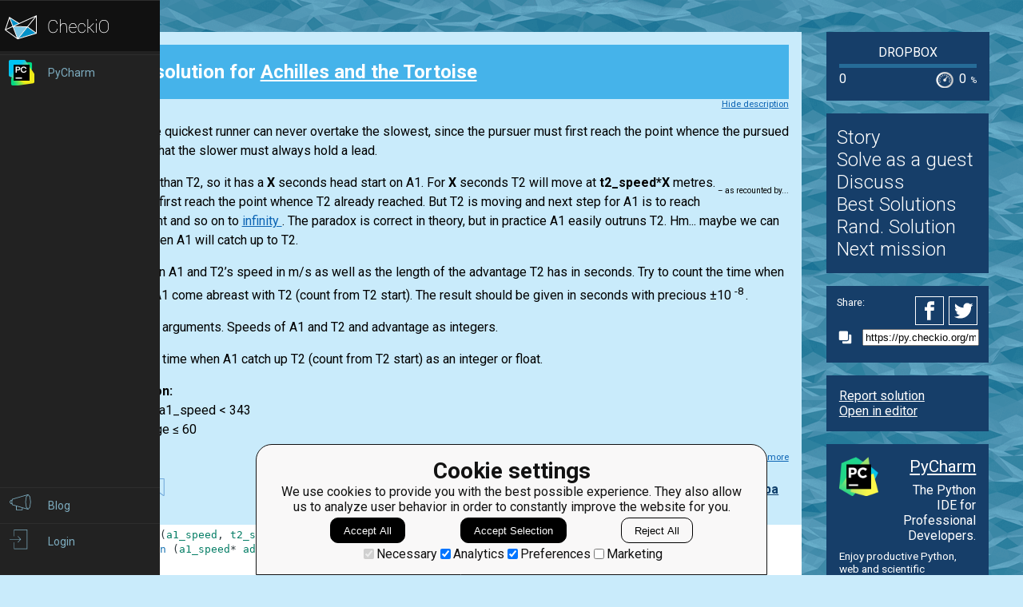

--- FILE ---
content_type: text/html; charset=utf-8
request_url: https://py.checkio.org/mission/achilles-tortoise/publications/fatmakyba/python-3/first/share/3334d198fb9b3fdcc63c5cf5de8a7de0/
body_size: 7827
content:
<!DOCTYPE html>
<html lang="en">
<head>
    
    <meta charset="utf-8">
    <title>First clear solution for Achilles and the Tortoise by fatmakyba - python coding challenges - Py.CheckiO</title>
    <meta itemprop="name" content="python coding challenges - Py.CheckiO" />
<meta name="description" content="200 unique coding puzzles, 300000 python solutions. Improve your coding skills by playing games." />
<meta itemprop="description" content="200 unique coding puzzles, 300000 python solutions. Improve your coding skills by playing games." />
<meta itemprop="image" content="https://d17mnqrx9pmt3e.cloudfront.net/cdn/files2/images/meta/twitter.png" />


<!-- Twitter Card data -->
<meta name="twitter:card" content="summary_large_image">
<meta name="twitter:site" content="@PlayCheckiO">
<meta name="twitter:title" content="python coding challenges - Py.CheckiO">
<meta name="twitter:description" content="200 unique coding puzzles, 300000 python solutions. Improve your coding skills by playing games.">
<meta name="twitter:creator" content="@PlayCheckiO">
<meta name="twitter:image" content="https://d17mnqrx9pmt3e.cloudfront.net/cdn/files2/images/meta/twitter.png">

<!-- Open Graph data -->
<meta property="og:title" content="python coding challenges - Py.CheckiO" />
<meta property="og:type" content="article" />
<meta property="og:image" content="https://d17mnqrx9pmt3e.cloudfront.net/cdn/files2/images/meta/facebook.png" />
<meta property="og:description" content="200 unique coding puzzles, 300000 python solutions. Improve your coding skills by playing games." /> 
<meta property="og:site_name" content="Py.CheckiO - games for coders" />

    <meta name="viewport" content="width=device-width, initial-scale=1.0">

    


<link rel="icon" type="image/png" href="https://d17mnqrx9pmt3e.cloudfront.net/cdn/files2/images/favicons/32w/py.png" sizes="32x32">



<link rel="apple-touch-icon" href="https://d17mnqrx9pmt3e.cloudfront.net/cdn/files2/images/favicons/180w/py.png">



<link rel="icon" type="image/png" href="https://d17mnqrx9pmt3e.cloudfront.net/cdn/files2/images/favicons/192w/py.png" sizes="192x192">



    <link rel="stylesheet" href="https://d17mnqrx9pmt3e.cloudfront.net/mcss/base.css" media="screen" title="no title" charset="utf-8">
    <link href='https://fonts.googleapis.com/css?family=Roboto:400,500,300,700' rel='stylesheet' type='text/css'>

    <script>(function(w,d,s,l,i){w[l]=w[l]||[];w[l].push({'gtm.start':new Date().getTime(),event:'gtm.js'});var f=d.getElementsByTagName(s)[0],j=d.createElement(s),dl=l!='dataLayer'?'&l='+l:'';j.async=true;j.src='https://www.googletagmanager.com/gtm.js?id='+i+dl;f.parentNode.insertBefore(j,f);})(window,document,'script','dataLayer','GTM-PQTZQVLJ');</script>

<script>
    var GA_USERID = '0';
    var GA_USERLEVEL = 0;
    var GA_USERTAGS = '';
    var GA_USERDIFFICULTY = 'none';

    window.dataLayer = window.dataLayer || [];
</script>
    


    <script>
        window.sentryOnLoad = function () {
            Sentry.init({
                environment: "production-py"
            });
        };
    </script>
    <script src="https://js.sentry-cdn.com/5bab08250cd7c71b9d976893ee916021.min.js" crossorigin="anonymous"></script>


    
<script type="text/javascript">
    const SITE = {
        config: {},
        apiURLs: {
            'setSiteConfig': '/profile/set-site-config/',
        }
    };
</script>
    <script type="text/javascript">
    const STORAGE_THEME = 'theme';
    const THEME_DARK = 'theme-dark';
    const THEME_DEFAULT = 'theme-default';

    let documentElement = document.documentElement;

    function setTheme(themeName) {
        let currentTheme;
        if (themeName == THEME_DARK) {
            currentTheme = THEME_DEFAULT;
        } else {
            currentTheme = THEME_DARK;
        }

        localStorage.setItem(STORAGE_THEME, themeName);
        documentElement.classList.add(themeName);
        documentElement.classList.remove(currentTheme);
    }

    (function () {
        if (SITE.config.theme != null) {
            setTheme(SITE.config.theme);
        }
        else if (localStorage.getItem(STORAGE_THEME) === THEME_DARK) {
            setTheme(THEME_DARK);
        }
        else if (window.matchMedia && window.matchMedia('(prefers-color-scheme: dark)').matches) {
            setTheme(THEME_DARK);
        } else {
            setTheme(THEME_DEFAULT);
        }
    })();
</script>
    
    <script type="module" src="https://d17mnqrx9pmt3e.cloudfront.net/scripts/navbar.js" crossorigin="anonymous"></script>
    <script type="module" src="https://d17mnqrx9pmt3e.cloudfront.net/scripts/gtag.js" crossorigin="anonymous"></script>

    <script type="text/javascript" src="https://d17mnqrx9pmt3e.cloudfront.net/cdn/files2/lib/requirejs/require.js" crossorigin="anonymous"></script>

    <script>
        define('data/urls', {
	forum: {
		add: '/forum/add/',
		list: '/forum/',
	},
	profile: {
		login: '/login/checkio/'
	}
});

        // 

define('data/request', {
	interpreter: {
		id: null,
		slug: ''
	},
	site: {"advertising": [{"url": "/redirect/ad/jetbrains/left/?url=https%3A//www.jetbrains.com/pycharm/promo/%3Futm_source%3Dcheckio%26utm_medium%3Dcpc%26utm_campaign%3Dpycharm", "imageUrl": "https://d17mnqrx9pmt3e.cloudfront.net/media/sementadverti/PyCharm_icon.png", "name": "PyCharm"}], "analytics": "UA-1909926-5", "analyticsV2": "G-EYV4ZB11W6", "slug": "python", "domain": "py.checkio.org", "landingTitle": "Python programming for beginners", "metaTitle": "python coding challenges - Py.CheckiO", "metaDescription": "200 unique coding puzzles, 300000 python solutions. Improve your coding skills by playing games.", "prefix": "py", "identifier": "Py"},
	user: {"isAuthenticated": false, "idGa": "0"}

});

        define('data/interpreters', {
	interpreters: [{"id": 1, "slug": "python-27", "title": "Python 2.7", "logo": {"icon": "https://d17mnqrx9pmt3e.cloudfront.net/media/interpreters/icon/python2.png", "small": "https://d17mnqrx9pmt3e.cloudfront.net/media/interpreters/small/python2.png", "middle": "https://d17mnqrx9pmt3e.cloudfront.net/media/interpreters/middle/python2.png", "full": "https://d17mnqrx9pmt3e.cloudfront.net/media/interpreters/python2.png"}}, {"id": 2, "slug": "python-3", "title": "Python 3.8.0b3", "logo": {"icon": "https://d17mnqrx9pmt3e.cloudfront.net/media/interpreters/icon/python3.png", "small": "https://d17mnqrx9pmt3e.cloudfront.net/media/interpreters/small/python3.png", "middle": "https://d17mnqrx9pmt3e.cloudfront.net/media/interpreters/middle/python3.png", "full": "https://d17mnqrx9pmt3e.cloudfront.net/media/interpreters/python3.png"}}],
	currentInterpreter: {"slug": "python-3", "id": 2}
});

        function follow_user (username) {
            var request = new XMLHttpRequest();
            request.open('GET', '/community/quick-follow/' + username + '/');
            request.send();
            var elements = document.getElementsByClassName("btn__follow__" + username);
            while (elements.length > 0) {
                elements[0].remove();
            }
        }

    </script>
    
	<script>
		// 
define('data/task', {"code": "def chase(a1_speed, t2_speed, advantage):\n    return 0\n\nif __name__ == '__main__':\n    #These \"asserts\" using only for self-checking and not necessary for auto-testing\n    def almost_equal(checked, correct, significant_digits):\n        precision = 0.1 ** significant_digits\n        return correct - precision < checked < correct + precision\n\n    assert almost_equal(chase(6, 3, 2), 4, 8), \"example\"\n    assert almost_equal(chase(10, 1, 10), 11.111111111, 8), \"long number\"\n\n", "description": "<div><head><style>\n p.quote-source {\n        float: right;\n        font-size: 10px;\n    }\n</style>\n</head><body><div class=\"story\">\n <!--<img src=\"https://d17mnqrx9pmt3e.cloudfront.net/media/missions/media/97e1976f421343b3ba553161b44a63e2/220px-Monkey-typing.jpg\"-->\n <!--style=\"float: left; margin: 10px;\">-->\n <p>\n  In a race, the quickest runner can never overtake the slowest,\n        since the pursuer must first reach the point whence the pursued started,\n        so that the slower must always hold a lead.\n </p>\n <p class=\"quote-source\">\n  \u2013 as recounted by...</p></div>\n<p>\n A1 is faster than T2, so it has a\n <strong>\n  X\n </strong>\n seconds head start on A1.\n    For\n <strong>\n  X\n </strong>\n seconds T2 will move at\n <strong>\n  t2_speed*X\n </strong>\n metres.\n    So A1 must first reach the point whence T2 already reached.\n    But T2 is moving and next step for A1 is to reach the next point and so on to\n <a href=\"http://en.wikipedia.org/wiki/Infinity\">\n  infinity\n </a>\n .\n    The paradox is correct in theory,\n    but in practice A1 easily outruns T2. Hm... maybe we can calculate when A1 will catch up to T2.\n</p>\n<p style=\"text-align: center;\">\n <img alt=\"A1-T2\" class=\"for_info_only\" src=\"https://d17mnqrx9pmt3e.cloudfront.net/media/missions/media/97e1976f421343b3ba553161b44a63e2/A1-T2.png\" title=\"A1-T2\" width=\"390px\">\n <img alt=\"A1-T2\" class=\"for_editor_only\" src=\"https://d17mnqrx9pmt3e.cloudfront.net/media/missions/media/97e1976f421343b3ba553161b44a63e2/A1-T2.png\" title=\"A1-T2\" width=\"380px\">\n</p>\n<p>\n You are given A1 and T2\u2019s speed in m/s as well as the length of the advantage T2 has in seconds.\n    Try to count the time when from when A1 come abreast with T2 (count from T2 start).\n    The result should be given in seconds with precious \u00b110\n <sup>\n  -8\n </sup>\n .\n</p>\n<p>\n <strong>\n  Input:\n </strong>\n Three arguments. Speeds of A1 and T2 and advantage as integers.\n</p>\n<p>\n <strong>\n  Output:\n </strong>\n The time when A1 catch up T2 (count from T2 start) as an integer or float.\n</p>\n<div class=\"for_info_only\">\n <p>\n  <strong>\n   Example:\n  </strong>\n </p>\n <pre class=\"brush: python\">\nchase(6, 3, 2) == 4\nchase(10, 1, 10) == 11.11111111\n    </pre>\n</div>\n<p class=\"for_info_only\">\n <strong>\n  How it is used:\n </strong>\n Let's return to school and remember our basic math principles.\n    Sometimes simple arithmetic allows us to resolve difficult paradox problems easily.\n</p>\n<p>\n <strong>\n  Precondition:\n </strong>\n <br>\n t2_speed &lt; a1_speed &lt; 343\n <br>\n 0 &lt; advantage \u2264 60\n</p>\n</body></div><div class=\"short_description\"><span class=\"short_description\">You should be an authorized user in order to see the full description and start solving this mission.</span></div>", "descriptionFull": "<style>\n p.quote-source {\n        float: right;\n        font-size: 10px;\n    }\n</style>\n<div class=\"story\">\n <!--<img src=\"https://d17mnqrx9pmt3e.cloudfront.net/media/missions/media/97e1976f421343b3ba553161b44a63e2/220px-Monkey-typing.jpg\"-->\n <!--style=\"float: left; margin: 10px;\">-->\n <p>\n  In a race, the quickest runner can never overtake the slowest,\n        since the pursuer must first reach the point whence the pursued started,\n        so that the slower must always hold a lead.\n </p>\n <p class=\"quote-source\">\n  \u2013 as recounted by Aristotle, Physics VI:9, 239b15\n </p>\n <div style=\"clear: right;\">\n </div>\n</div>\n<p>\n \"Achilles and the tortoise\" is one of the famous\n <a href=\"http://en.wikipedia.org/wiki/Zeno%27s_paradoxes\">\n  Zeno's paradoxes\n </a>\n .\n    Nikola wants to check the validity of the paradox and constructed two robots for this purpose:\n    Achilleborg (A1 -- fast agile prototype) and Tortoimenator (T2 -- heavy slow cyborg).\n</p>\n<p>\n A1 is faster than T2, so it has a\n <strong>\n  X\n </strong>\n seconds head start on A1.\n    For\n <strong>\n  X\n </strong>\n seconds T2 will move at\n <strong>\n  t2_speed*X\n </strong>\n metres.\n    So A1 must first reach the point whence T2 already reached.\n    But T2 is moving and next step for A1 is to reach the next point and so on to\n <a href=\"http://en.wikipedia.org/wiki/Infinity\">\n  infinity\n </a>\n .\n    The paradox is correct in theory,\n    but in practice A1 easily outruns T2. Hm... maybe we can calculate when A1 will catch up to T2.\n</p>\n<p style=\"text-align: center;\">\n <img alt=\"A1-T2\" class=\"for_info_only\" src=\"https://d17mnqrx9pmt3e.cloudfront.net/media/missions/media/97e1976f421343b3ba553161b44a63e2/A1-T2.png\" title=\"A1-T2\" width=\"390px\"/>\n <img alt=\"A1-T2\" class=\"for_editor_only\" src=\"https://d17mnqrx9pmt3e.cloudfront.net/media/missions/media/97e1976f421343b3ba553161b44a63e2/A1-T2.png\" title=\"A1-T2\" width=\"380px\"/>\n</p>\n<p>\n You are given A1 and T2\u2019s speed in m/s as well as the length of the advantage T2 has in seconds.\n    Try to count the time when from when A1 come abreast with T2 (count from T2 start).\n    The result should be given in seconds with precious \u00b110\n <sup>\n  -8\n </sup>\n .\n</p>\n<p>\n <strong>\n  Input:\n </strong>\n Three arguments. Speeds of A1 and T2 and advantage as integers.\n</p>\n<p>\n <strong>\n  Output:\n </strong>\n The time when A1 catch up T2 (count from T2 start) as an integer or float.\n</p>\n<div class=\"for_info_only\">\n <p>\n  <strong>\n   Example:\n  </strong>\n </p>\n <pre class=\"brush: python\">\nchase(6, 3, 2) == 4\nchase(10, 1, 10) == 11.11111111\n    </pre>\n</div>\n<p class=\"for_info_only\">\n <strong>\n  How it is used:\n </strong>\n Let's return to school and remember our basic math principles.\n    Sometimes simple arithmetic allows us to resolve difficult paradox problems easily.\n</p>\n<p>\n <strong>\n  Precondition:\n </strong>\n <br/>\n t2_speed &lt; a1_speed &lt; 343\n <br/>\n 0 &lt; advantage \u2264 60\n</p>\n", "descriptionPartial": "<div><head><style>\n p.quote-source {\n        float: right;\n        font-size: 10px;\n    }\n</style>\n</head><body><div class=\"story\">\n <!--<img src=\"https://d17mnqrx9pmt3e.cloudfront.net/media/missions/media/97e1976f421343b3ba553161b44a63e2/220px-Monkey-typing.jpg\"-->\n <!--style=\"float: left; margin: 10px;\">-->\n <p>\n  In a race, the quickest runner can never overtake the slowest,\n        since the pursuer must first reach the point whence the pursued started,\n        so that the slower must always hold a lead.\n </p>\n <p class=\"quote-source\">\n  \u2013 as recounted by...</p></div>\n<p>\n A1 is faster than T2, so it has a\n <strong>\n  X\n </strong>\n seconds head start on A1.\n    For\n <strong>\n  X\n </strong>\n seconds T2 will move at\n <strong>\n  t2_speed*X\n </strong>\n metres.\n    So A1 must first reach the point whence T2 already reached.\n    But T2 is moving and next step for A1 is to reach the next point and so on to\n <a href=\"http://en.wikipedia.org/wiki/Infinity\">\n  infinity\n </a>\n .\n    The paradox is correct in theory,\n    but in practice A1 easily outruns T2. Hm... maybe we can calculate when A1 will catch up to T2.\n</p>\n<p style=\"text-align: center;\">\n <img alt=\"A1-T2\" class=\"for_info_only\" src=\"https://d17mnqrx9pmt3e.cloudfront.net/media/missions/media/97e1976f421343b3ba553161b44a63e2/A1-T2.png\" title=\"A1-T2\" width=\"390px\">\n <img alt=\"A1-T2\" class=\"for_editor_only\" src=\"https://d17mnqrx9pmt3e.cloudfront.net/media/missions/media/97e1976f421343b3ba553161b44a63e2/A1-T2.png\" title=\"A1-T2\" width=\"380px\">\n</p>\n<p>\n You are given A1 and T2\u2019s speed in m/s as well as the length of the advantage T2 has in seconds.\n    Try to count the time when from when A1 come abreast with T2 (count from T2 start).\n    The result should be given in seconds with precious \u00b110\n <sup>\n  -8\n </sup>\n .\n</p>\n<p>\n <strong>\n  Input:\n </strong>\n Three arguments. Speeds of A1 and T2 and advantage as integers.\n</p>\n<p>\n <strong>\n  Output:\n </strong>\n The time when A1 catch up T2 (count from T2 start) as an integer or float.\n</p>\n<div class=\"for_info_only\">\n <p>\n  <strong>\n   Example:\n  </strong>\n </p>\n <pre class=\"brush: python\">\nchase(6, 3, 2) == 4\nchase(10, 1, 10) == 11.11111111\n    </pre>\n</div>\n<p class=\"for_info_only\">\n <strong>\n  How it is used:\n </strong>\n Let's return to school and remember our basic math principles.\n    Sometimes simple arithmetic allows us to resolve difficult paradox problems easily.\n</p>\n<p>\n <strong>\n  Precondition:\n </strong>\n <br>\n t2_speed &lt; a1_speed &lt; 343\n <br>\n 0 &lt; advantage \u2264 60\n</p>\n</body></div>", "id": 347, "isEditorsChoice": false, "isGroupOwnerAccess": false, "isPublicationModeRequired": false, "isPublicationRequired": false, "isPublishable": true, "isPublished": false, "isScoreGame": false, "isSolved": false, "isUnlockRequired": false, "language": "en", "owner": {"id": 1554, "followingUrl": "/community/quick-follow/bryukh/", "isLimitedMode": false, "isProuser": false, "isStaff": false, "level": 45, "username": "bryukh", "avatarUrl": "https://d2l28oe7yi95h7.cloudfront.net/media/avatars/small/cape.jpg", "url": "/user/bryukh/"}, "publicationModeMessage": "", "slug": "achilles-tortoise", "stationName": "Dropbox", "title": "Achilles and the Tortoise"});


		define('data/urls/root', {
			page: '/mission/achilles-tortoise/publications/'
		});
		define('data/config', {
			contentTypes: {
				publication: '283',
				randomReview: '292'
			}
		});
	</script>

    
	
<script type="text/javascript" src="https://d17mnqrx9pmt3e.cloudfront.net/jquery/jquery-2.2.4.min.js" crossorigin="anonymous"></script>

    <link rel="stylesheet" href="https://d17mnqrx9pmt3e.cloudfront.net/mcss/publications.css" media="screen" title="no title" charset="utf-8">
	<script type="text/javascript">
		var TIME_LEFT = 0;
		var IS_RANDOM_REVIEW_ONLY = false;
		console.log("publications/page.html v2");
	</script>
	<script type="text/javascript" src="https://d17mnqrx9pmt3e.cloudfront.net/js/pro_for_solutions.js" crossorigin="anonymous"></script>

    
</head>

<body>
    <script id="LTI_DATA" type="application/json">{"isAbsent": true, "isPresent": false}</script>
    
<noscript><iframe src="https://www.googletagmanager.com/ns.html?id=GTM-PQTZQVLJ" height="0" width="0" style="display:none;visibility:hidden"></iframe></noscript>
    <div class="auth-panel-container"></div>
    <nav class="nav-bar nav-bar--collapsed hidden js-navbar"></nav>
    <div class="ga-consent-popup js-gtag-consent-popup hidden"></div>
    <div class="js-popup-placeholder hidden"></div>
    
    

<div class="js-success-title hidden">Successful Operation!</div>
<div class="js-success-message hidden">Your data is up-to-date and ready for use!</div>
<div class="js-fail-title hidden">Failed Attempt!</div>
<div class="js-fail-message hidden">Something went wrong.</div>
<div class="js-required-message hidden">The field is required!</div>

<div class="quick-notifications js-notifications">

    <div class="notification hidden js-instant-notification">
        <div class="notification__wrapper">
            <div class="notification__icon notification__icon--fail hidden js-notification-icon"></div>
            <div class="notification__icon notification__icon--success hidden js-notification-icon"></div>
            <div class="notification__body">
                <div class="notification__title js-notification-title"></div>
                <div class="notification__text js-notification-text"></div>
            </div>
            <div class="notification__action notification__action--close hidden js-notification-close"></div>
        </div>
    </div>

</div>

    

    <div class="page__container ">
        <div id="main__container" class="page-container__column" role="main">
            
	<div class="big_window publications site-content">
		<div class="preloader">
			<span class="preloader__dot"></span>
			<span class="preloader__dot"></span>
			<span class="preloader__dot"></span>
			<span class="preloader__dot"></span>
			<span class="preloader__dot"></span>
		</div>
        
            <noscript>
                <div class="no_script">
                    <div class="no_script__explanation">
                        Enable Javascript in your browser and then refresh this page, for a much enhanced experience.
                    </div>
                    <div class="no_script__content">
                        <p><b>First</b> solution in <a href="/mission/achilles-tortoise/publications/category/Clear/">Clear</a> category for <a href="/mission/achilles-tortoise/">Achilles and the Tortoise</a> by <span style=" display: inline-block; position:relative;"><a href="/user/fatmakyba/">fatmakyba</a></span>
</p>
                        <pre class="brush: python">def chase(a1_speed, t2_speed, advantage):
    return (a1_speed* advantage)/(a1_speed-t2_speed)
    

if __name__ == '__main__':
    #These "asserts" using only for self-checking and not necessary for auto-testing
    def almost_equal(checked, correct, significant_digits):
        precision = 0.1 ** significant_digits
        return correct - precision < checked < correct + precision

    assert almost_equal(chase(6, 3, 2), 4, 8), "example"
    assert almost_equal(chase(10, 1, 10), 11.111111111, 8), "long number"
</pre>
                        <p style="text-align: center;">July 11, 2019</p>

                        
                            <p>Comments:</p>
                            
                                <div class="comment__item" style="margin-left:0px">
                                    <span style=" display: inline-block; position:relative;"><a href="/user/kkkkk/">kkkkk</a></span>
 on April 1, 2020, 1:50 a.m.<br/>
                                    &lt;p&gt;Just a suggestion for your &#x27;return&#x27; statement, per PEP8:&lt;/p&gt;

&lt;blockquote&gt;
  &lt;p&gt;If operators with different priorities are used, consider adding whitespace around the operators with the lowest priority(ies). Use your own judgment; however, never use more than one space, and always have the same amount of whitespace on both sides of a binary operator.&lt;/p&gt;
&lt;/blockquote&gt;

&lt;p&gt;So your return would look like:&lt;/p&gt;

&lt;pre class=&#x27;brush: python&#x27;&gt;return (a1_speed*advantage) / (a1_speed-t2_speed)
&lt;/pre&gt;

                                </div>
                            
                        
                    </div>
                </div>
            </noscript>
        
	</div>

        </div> <!--end of main_container-->

        <div id="aside__container" class="page-container__column">
            

	<span class="aside__row aside__row__fix-width">
		<div class="station-widget__container">

    <div class="station-widget__name">
        
            <a href="/station/dropbox/" title="Dropbox">
                Dropbox
            </a>
        
    </div>

    

    <div class="station-widget__progress-wrapper">
        <div class="station-widget__progress" style="width: 0%"></div>
    </div>

    <div class="station-widget__stats">
        <span class="station-widget__score">
            
                0
            
        </span>

        <div class="station-widget__percentage-wrapper">
            
                0
                <span class="station-widget__percentage">%</span>
            
        </div>
    </div>

</div>
	</span>

	<span class="aside__row">
        


    <div class="mission__aside__menu">
        <ul>
            <li>
                <a href="/en/mission/achilles-tortoise/" class="bn bn_info"
                   title="Mission's description and history">Story</a>
            </li>
            <li>
                
                    <li>
                        <a href="/profile/try/?next=/mission/achilles-tortoise/solve/share/7cb876c2d6d453aec698d408f3268105/" class="bn bn_solveit element-tipped"
                           data-tip-slug="solve-button" rel="nofollow" title="Opens editor to start solving this mission as a guest">Solve as a guest
                        </a>
                    </li>
                
            </li>
            <li>
                <a href="/forum/?q=tag%3Atask.achilles-tortoise&from=right" class="bn bn_forum">
                   Discuss
                </a>
            </li>
            
                <li>
                    <a href="/mission/achilles-tortoise/publications/" class="bn bn_task_top"
                       title="To see best solutions">Best Solutions
                    </a>
                </li>
                
                <li>
                    <a href="/mission/achilles-tortoise/publications/review/"
                       class="bn bn_random" title="Review solutions for this mission">Rand. Solution
                    </a>
                </li>
            
            
            <li>
                <a href="/mission/achilles-tortoise/next/?from=right_menu" title="Go to next recommended mission">Next mission</a>
            </li>
        </ul>
    </div>


	</span>

	<div class="publications-sidebar"></div>


            
                

<div class="aside__row aside__ad">
<img src="https://d17mnqrx9pmt3e.cloudfront.net/media/sementadverti/pycharm2.png" style="max-width: 24%" />
<a target="_blank" class="aside__ad__h1" href="/redirect/ad/jetbrains/right/?url=https%3A//www.jetbrains.com/pycharm/%3Futm_source%3Dcheckio%26utm_medium%3Dcpc%26utm_campaign%3Dpycharm" style="text-align:right">PyCharm</a>
<a target="_blank" class="aside__ad__tagline" href="/redirect/ad/jetbrains/right/?url=https%3A//www.jetbrains.com/pycharm/%3Futm_source%3Dcheckio%26utm_medium%3Dcpc%26utm_campaign%3Dpycharm" style="text-align:right">The Python IDE for Professional Developers.</a>
<a target="_blank" class="aside__ad__details" href="/redirect/ad/jetbrains/right/?url=https%3A//www.jetbrains.com/pycharm/%3Futm_source%3Dcheckio%26utm_medium%3Dcpc%26utm_campaign%3Dpycharm">Enjoy productive Python, web and scientific development with PyCharm. Download it now!</a>
</div>

            
        </div>

        
            
<div class="page-container__column">
    <div class="footer">
        <div class="footer__row">
            <p><a href="/blog/">Blog</a></p>
            <p><a href="/forum/">Forum</a></p>
            <p><a href="/payments/become-awesome/">Price</a></p>
        </div>
        <div class="footer__row">
            <p><a href="https://checkio.org/teachers/" target="_blank">For Teachers</a></p>
            <p><a href="/activity/global/">Global Activity</a></p>
            
            <p>&nbsp;</p>
        </div>
        <div class="footer__row">
            <p><a href="/class/manager/">ClassRoom Manager</a></p>
            <p><a href="/profile/leaderboard/all/">Leaderboard</a></p>
            <p><a href="https://py.checkio.org/projects/open/checkio/join-checkio-team/" target="_blank">Jobs</a></p>
        </div>
        <div class="footer__row" style="border-right: none;">
            <p><a href="https://checkio.org/">Coding games</a></p>
            <p><a href="/">Python programming for beginners</a></p>
        </div>
        <div class="footer__row">
            <ul>
                <li><a href="mailto:admin@checkio.org" target="_blank"><img src="https://d17mnqrx9pmt3e.cloudfront.net/img/icons/contact_email.svg" alt="email"></a></li>
                <li><a href="http://www.facebook.com/PlayCheckiO/" target="_blank"><img src="https://d17mnqrx9pmt3e.cloudfront.net/img/icons/contact_facebook.svg" alt="fb"></a></li>
                <li><a href="https://www.youtube.com/user/CheckiOChannel" target="_blank"><img src="https://d17mnqrx9pmt3e.cloudfront.net/img/icons/contact_youtube.svg" alt="youtube"></a></li>
                <li><a href="http://twitter.com/PlayCheckiO" target="_blank"><img src="https://d17mnqrx9pmt3e.cloudfront.net/img/icons/contact_twitter.svg" alt="tw"></a></li>
                <li><a href="https://blog.checkio.org/"><img src="https://d17mnqrx9pmt3e.cloudfront.net/img/icons/contact_medium.svg" alt="md"></a></li>
            </ul>
        </div>
    </div>
</div>
        

    </div>

<script>
    //Load common code that includes config, then load the app
    //logic for this page. Do the require calls here instead of
    //a separate file so after a build there are only 2 HTTP
    //requests instead of three.
    require(['https://d17mnqrx9pmt3e.cloudfront.net/cdn/files2/config.js'], function () {
        require(['common'], function () {
            //js/common sets the baseUrl to be js/ so
            require(['apps/publication']);
        });
    });

    (function(){
        var confirmationLinks = document.querySelectorAll('a[data-message]');
        if (!confirmationLinks.forEach){return} // old browser
        confirmationLinks.forEach(function(confirmationLink){
            var message = confirmationLink.getAttribute('data-message');
            confirmationLink.addEventListener('click', function(e){
                if (!confirm(message)) {
                    e.preventDefault();
                }
            })
        })
    })();

    (function(elements){
        for (var i=0; i<elements.length; i++) {
            (function(element){
                element.addEventListener('click', function(e){
                    var request = new XMLHttpRequest();
                    request.open('GET', element.href);
                    request.send();
                    element.parentNode.remove();
                    e.preventDefault();
                });
            })(elements[i]);
        }
    })(document.getElementsByClassName('ajaxLink'));

</script>

</body>
</html>